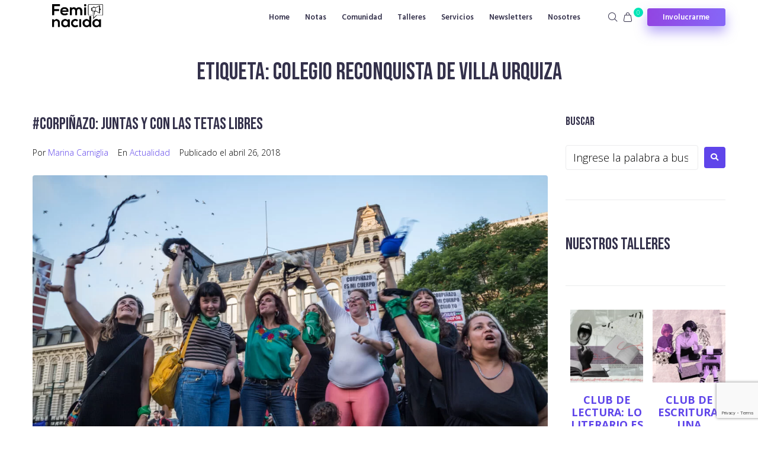

--- FILE ---
content_type: text/html; charset=utf-8
request_url: https://www.google.com/recaptcha/api2/anchor?ar=1&k=6LfeJhEoAAAAAATBmw9ytGQtb9y1lUe4KVIeAirD&co=aHR0cHM6Ly93d3cuZmVtaW5hY2lkYS5jb20uYXI6NDQz&hl=en&v=PoyoqOPhxBO7pBk68S4YbpHZ&size=invisible&anchor-ms=20000&execute-ms=30000&cb=z8ylqgug12lj
body_size: 48674
content:
<!DOCTYPE HTML><html dir="ltr" lang="en"><head><meta http-equiv="Content-Type" content="text/html; charset=UTF-8">
<meta http-equiv="X-UA-Compatible" content="IE=edge">
<title>reCAPTCHA</title>
<style type="text/css">
/* cyrillic-ext */
@font-face {
  font-family: 'Roboto';
  font-style: normal;
  font-weight: 400;
  font-stretch: 100%;
  src: url(//fonts.gstatic.com/s/roboto/v48/KFO7CnqEu92Fr1ME7kSn66aGLdTylUAMa3GUBHMdazTgWw.woff2) format('woff2');
  unicode-range: U+0460-052F, U+1C80-1C8A, U+20B4, U+2DE0-2DFF, U+A640-A69F, U+FE2E-FE2F;
}
/* cyrillic */
@font-face {
  font-family: 'Roboto';
  font-style: normal;
  font-weight: 400;
  font-stretch: 100%;
  src: url(//fonts.gstatic.com/s/roboto/v48/KFO7CnqEu92Fr1ME7kSn66aGLdTylUAMa3iUBHMdazTgWw.woff2) format('woff2');
  unicode-range: U+0301, U+0400-045F, U+0490-0491, U+04B0-04B1, U+2116;
}
/* greek-ext */
@font-face {
  font-family: 'Roboto';
  font-style: normal;
  font-weight: 400;
  font-stretch: 100%;
  src: url(//fonts.gstatic.com/s/roboto/v48/KFO7CnqEu92Fr1ME7kSn66aGLdTylUAMa3CUBHMdazTgWw.woff2) format('woff2');
  unicode-range: U+1F00-1FFF;
}
/* greek */
@font-face {
  font-family: 'Roboto';
  font-style: normal;
  font-weight: 400;
  font-stretch: 100%;
  src: url(//fonts.gstatic.com/s/roboto/v48/KFO7CnqEu92Fr1ME7kSn66aGLdTylUAMa3-UBHMdazTgWw.woff2) format('woff2');
  unicode-range: U+0370-0377, U+037A-037F, U+0384-038A, U+038C, U+038E-03A1, U+03A3-03FF;
}
/* math */
@font-face {
  font-family: 'Roboto';
  font-style: normal;
  font-weight: 400;
  font-stretch: 100%;
  src: url(//fonts.gstatic.com/s/roboto/v48/KFO7CnqEu92Fr1ME7kSn66aGLdTylUAMawCUBHMdazTgWw.woff2) format('woff2');
  unicode-range: U+0302-0303, U+0305, U+0307-0308, U+0310, U+0312, U+0315, U+031A, U+0326-0327, U+032C, U+032F-0330, U+0332-0333, U+0338, U+033A, U+0346, U+034D, U+0391-03A1, U+03A3-03A9, U+03B1-03C9, U+03D1, U+03D5-03D6, U+03F0-03F1, U+03F4-03F5, U+2016-2017, U+2034-2038, U+203C, U+2040, U+2043, U+2047, U+2050, U+2057, U+205F, U+2070-2071, U+2074-208E, U+2090-209C, U+20D0-20DC, U+20E1, U+20E5-20EF, U+2100-2112, U+2114-2115, U+2117-2121, U+2123-214F, U+2190, U+2192, U+2194-21AE, U+21B0-21E5, U+21F1-21F2, U+21F4-2211, U+2213-2214, U+2216-22FF, U+2308-230B, U+2310, U+2319, U+231C-2321, U+2336-237A, U+237C, U+2395, U+239B-23B7, U+23D0, U+23DC-23E1, U+2474-2475, U+25AF, U+25B3, U+25B7, U+25BD, U+25C1, U+25CA, U+25CC, U+25FB, U+266D-266F, U+27C0-27FF, U+2900-2AFF, U+2B0E-2B11, U+2B30-2B4C, U+2BFE, U+3030, U+FF5B, U+FF5D, U+1D400-1D7FF, U+1EE00-1EEFF;
}
/* symbols */
@font-face {
  font-family: 'Roboto';
  font-style: normal;
  font-weight: 400;
  font-stretch: 100%;
  src: url(//fonts.gstatic.com/s/roboto/v48/KFO7CnqEu92Fr1ME7kSn66aGLdTylUAMaxKUBHMdazTgWw.woff2) format('woff2');
  unicode-range: U+0001-000C, U+000E-001F, U+007F-009F, U+20DD-20E0, U+20E2-20E4, U+2150-218F, U+2190, U+2192, U+2194-2199, U+21AF, U+21E6-21F0, U+21F3, U+2218-2219, U+2299, U+22C4-22C6, U+2300-243F, U+2440-244A, U+2460-24FF, U+25A0-27BF, U+2800-28FF, U+2921-2922, U+2981, U+29BF, U+29EB, U+2B00-2BFF, U+4DC0-4DFF, U+FFF9-FFFB, U+10140-1018E, U+10190-1019C, U+101A0, U+101D0-101FD, U+102E0-102FB, U+10E60-10E7E, U+1D2C0-1D2D3, U+1D2E0-1D37F, U+1F000-1F0FF, U+1F100-1F1AD, U+1F1E6-1F1FF, U+1F30D-1F30F, U+1F315, U+1F31C, U+1F31E, U+1F320-1F32C, U+1F336, U+1F378, U+1F37D, U+1F382, U+1F393-1F39F, U+1F3A7-1F3A8, U+1F3AC-1F3AF, U+1F3C2, U+1F3C4-1F3C6, U+1F3CA-1F3CE, U+1F3D4-1F3E0, U+1F3ED, U+1F3F1-1F3F3, U+1F3F5-1F3F7, U+1F408, U+1F415, U+1F41F, U+1F426, U+1F43F, U+1F441-1F442, U+1F444, U+1F446-1F449, U+1F44C-1F44E, U+1F453, U+1F46A, U+1F47D, U+1F4A3, U+1F4B0, U+1F4B3, U+1F4B9, U+1F4BB, U+1F4BF, U+1F4C8-1F4CB, U+1F4D6, U+1F4DA, U+1F4DF, U+1F4E3-1F4E6, U+1F4EA-1F4ED, U+1F4F7, U+1F4F9-1F4FB, U+1F4FD-1F4FE, U+1F503, U+1F507-1F50B, U+1F50D, U+1F512-1F513, U+1F53E-1F54A, U+1F54F-1F5FA, U+1F610, U+1F650-1F67F, U+1F687, U+1F68D, U+1F691, U+1F694, U+1F698, U+1F6AD, U+1F6B2, U+1F6B9-1F6BA, U+1F6BC, U+1F6C6-1F6CF, U+1F6D3-1F6D7, U+1F6E0-1F6EA, U+1F6F0-1F6F3, U+1F6F7-1F6FC, U+1F700-1F7FF, U+1F800-1F80B, U+1F810-1F847, U+1F850-1F859, U+1F860-1F887, U+1F890-1F8AD, U+1F8B0-1F8BB, U+1F8C0-1F8C1, U+1F900-1F90B, U+1F93B, U+1F946, U+1F984, U+1F996, U+1F9E9, U+1FA00-1FA6F, U+1FA70-1FA7C, U+1FA80-1FA89, U+1FA8F-1FAC6, U+1FACE-1FADC, U+1FADF-1FAE9, U+1FAF0-1FAF8, U+1FB00-1FBFF;
}
/* vietnamese */
@font-face {
  font-family: 'Roboto';
  font-style: normal;
  font-weight: 400;
  font-stretch: 100%;
  src: url(//fonts.gstatic.com/s/roboto/v48/KFO7CnqEu92Fr1ME7kSn66aGLdTylUAMa3OUBHMdazTgWw.woff2) format('woff2');
  unicode-range: U+0102-0103, U+0110-0111, U+0128-0129, U+0168-0169, U+01A0-01A1, U+01AF-01B0, U+0300-0301, U+0303-0304, U+0308-0309, U+0323, U+0329, U+1EA0-1EF9, U+20AB;
}
/* latin-ext */
@font-face {
  font-family: 'Roboto';
  font-style: normal;
  font-weight: 400;
  font-stretch: 100%;
  src: url(//fonts.gstatic.com/s/roboto/v48/KFO7CnqEu92Fr1ME7kSn66aGLdTylUAMa3KUBHMdazTgWw.woff2) format('woff2');
  unicode-range: U+0100-02BA, U+02BD-02C5, U+02C7-02CC, U+02CE-02D7, U+02DD-02FF, U+0304, U+0308, U+0329, U+1D00-1DBF, U+1E00-1E9F, U+1EF2-1EFF, U+2020, U+20A0-20AB, U+20AD-20C0, U+2113, U+2C60-2C7F, U+A720-A7FF;
}
/* latin */
@font-face {
  font-family: 'Roboto';
  font-style: normal;
  font-weight: 400;
  font-stretch: 100%;
  src: url(//fonts.gstatic.com/s/roboto/v48/KFO7CnqEu92Fr1ME7kSn66aGLdTylUAMa3yUBHMdazQ.woff2) format('woff2');
  unicode-range: U+0000-00FF, U+0131, U+0152-0153, U+02BB-02BC, U+02C6, U+02DA, U+02DC, U+0304, U+0308, U+0329, U+2000-206F, U+20AC, U+2122, U+2191, U+2193, U+2212, U+2215, U+FEFF, U+FFFD;
}
/* cyrillic-ext */
@font-face {
  font-family: 'Roboto';
  font-style: normal;
  font-weight: 500;
  font-stretch: 100%;
  src: url(//fonts.gstatic.com/s/roboto/v48/KFO7CnqEu92Fr1ME7kSn66aGLdTylUAMa3GUBHMdazTgWw.woff2) format('woff2');
  unicode-range: U+0460-052F, U+1C80-1C8A, U+20B4, U+2DE0-2DFF, U+A640-A69F, U+FE2E-FE2F;
}
/* cyrillic */
@font-face {
  font-family: 'Roboto';
  font-style: normal;
  font-weight: 500;
  font-stretch: 100%;
  src: url(//fonts.gstatic.com/s/roboto/v48/KFO7CnqEu92Fr1ME7kSn66aGLdTylUAMa3iUBHMdazTgWw.woff2) format('woff2');
  unicode-range: U+0301, U+0400-045F, U+0490-0491, U+04B0-04B1, U+2116;
}
/* greek-ext */
@font-face {
  font-family: 'Roboto';
  font-style: normal;
  font-weight: 500;
  font-stretch: 100%;
  src: url(//fonts.gstatic.com/s/roboto/v48/KFO7CnqEu92Fr1ME7kSn66aGLdTylUAMa3CUBHMdazTgWw.woff2) format('woff2');
  unicode-range: U+1F00-1FFF;
}
/* greek */
@font-face {
  font-family: 'Roboto';
  font-style: normal;
  font-weight: 500;
  font-stretch: 100%;
  src: url(//fonts.gstatic.com/s/roboto/v48/KFO7CnqEu92Fr1ME7kSn66aGLdTylUAMa3-UBHMdazTgWw.woff2) format('woff2');
  unicode-range: U+0370-0377, U+037A-037F, U+0384-038A, U+038C, U+038E-03A1, U+03A3-03FF;
}
/* math */
@font-face {
  font-family: 'Roboto';
  font-style: normal;
  font-weight: 500;
  font-stretch: 100%;
  src: url(//fonts.gstatic.com/s/roboto/v48/KFO7CnqEu92Fr1ME7kSn66aGLdTylUAMawCUBHMdazTgWw.woff2) format('woff2');
  unicode-range: U+0302-0303, U+0305, U+0307-0308, U+0310, U+0312, U+0315, U+031A, U+0326-0327, U+032C, U+032F-0330, U+0332-0333, U+0338, U+033A, U+0346, U+034D, U+0391-03A1, U+03A3-03A9, U+03B1-03C9, U+03D1, U+03D5-03D6, U+03F0-03F1, U+03F4-03F5, U+2016-2017, U+2034-2038, U+203C, U+2040, U+2043, U+2047, U+2050, U+2057, U+205F, U+2070-2071, U+2074-208E, U+2090-209C, U+20D0-20DC, U+20E1, U+20E5-20EF, U+2100-2112, U+2114-2115, U+2117-2121, U+2123-214F, U+2190, U+2192, U+2194-21AE, U+21B0-21E5, U+21F1-21F2, U+21F4-2211, U+2213-2214, U+2216-22FF, U+2308-230B, U+2310, U+2319, U+231C-2321, U+2336-237A, U+237C, U+2395, U+239B-23B7, U+23D0, U+23DC-23E1, U+2474-2475, U+25AF, U+25B3, U+25B7, U+25BD, U+25C1, U+25CA, U+25CC, U+25FB, U+266D-266F, U+27C0-27FF, U+2900-2AFF, U+2B0E-2B11, U+2B30-2B4C, U+2BFE, U+3030, U+FF5B, U+FF5D, U+1D400-1D7FF, U+1EE00-1EEFF;
}
/* symbols */
@font-face {
  font-family: 'Roboto';
  font-style: normal;
  font-weight: 500;
  font-stretch: 100%;
  src: url(//fonts.gstatic.com/s/roboto/v48/KFO7CnqEu92Fr1ME7kSn66aGLdTylUAMaxKUBHMdazTgWw.woff2) format('woff2');
  unicode-range: U+0001-000C, U+000E-001F, U+007F-009F, U+20DD-20E0, U+20E2-20E4, U+2150-218F, U+2190, U+2192, U+2194-2199, U+21AF, U+21E6-21F0, U+21F3, U+2218-2219, U+2299, U+22C4-22C6, U+2300-243F, U+2440-244A, U+2460-24FF, U+25A0-27BF, U+2800-28FF, U+2921-2922, U+2981, U+29BF, U+29EB, U+2B00-2BFF, U+4DC0-4DFF, U+FFF9-FFFB, U+10140-1018E, U+10190-1019C, U+101A0, U+101D0-101FD, U+102E0-102FB, U+10E60-10E7E, U+1D2C0-1D2D3, U+1D2E0-1D37F, U+1F000-1F0FF, U+1F100-1F1AD, U+1F1E6-1F1FF, U+1F30D-1F30F, U+1F315, U+1F31C, U+1F31E, U+1F320-1F32C, U+1F336, U+1F378, U+1F37D, U+1F382, U+1F393-1F39F, U+1F3A7-1F3A8, U+1F3AC-1F3AF, U+1F3C2, U+1F3C4-1F3C6, U+1F3CA-1F3CE, U+1F3D4-1F3E0, U+1F3ED, U+1F3F1-1F3F3, U+1F3F5-1F3F7, U+1F408, U+1F415, U+1F41F, U+1F426, U+1F43F, U+1F441-1F442, U+1F444, U+1F446-1F449, U+1F44C-1F44E, U+1F453, U+1F46A, U+1F47D, U+1F4A3, U+1F4B0, U+1F4B3, U+1F4B9, U+1F4BB, U+1F4BF, U+1F4C8-1F4CB, U+1F4D6, U+1F4DA, U+1F4DF, U+1F4E3-1F4E6, U+1F4EA-1F4ED, U+1F4F7, U+1F4F9-1F4FB, U+1F4FD-1F4FE, U+1F503, U+1F507-1F50B, U+1F50D, U+1F512-1F513, U+1F53E-1F54A, U+1F54F-1F5FA, U+1F610, U+1F650-1F67F, U+1F687, U+1F68D, U+1F691, U+1F694, U+1F698, U+1F6AD, U+1F6B2, U+1F6B9-1F6BA, U+1F6BC, U+1F6C6-1F6CF, U+1F6D3-1F6D7, U+1F6E0-1F6EA, U+1F6F0-1F6F3, U+1F6F7-1F6FC, U+1F700-1F7FF, U+1F800-1F80B, U+1F810-1F847, U+1F850-1F859, U+1F860-1F887, U+1F890-1F8AD, U+1F8B0-1F8BB, U+1F8C0-1F8C1, U+1F900-1F90B, U+1F93B, U+1F946, U+1F984, U+1F996, U+1F9E9, U+1FA00-1FA6F, U+1FA70-1FA7C, U+1FA80-1FA89, U+1FA8F-1FAC6, U+1FACE-1FADC, U+1FADF-1FAE9, U+1FAF0-1FAF8, U+1FB00-1FBFF;
}
/* vietnamese */
@font-face {
  font-family: 'Roboto';
  font-style: normal;
  font-weight: 500;
  font-stretch: 100%;
  src: url(//fonts.gstatic.com/s/roboto/v48/KFO7CnqEu92Fr1ME7kSn66aGLdTylUAMa3OUBHMdazTgWw.woff2) format('woff2');
  unicode-range: U+0102-0103, U+0110-0111, U+0128-0129, U+0168-0169, U+01A0-01A1, U+01AF-01B0, U+0300-0301, U+0303-0304, U+0308-0309, U+0323, U+0329, U+1EA0-1EF9, U+20AB;
}
/* latin-ext */
@font-face {
  font-family: 'Roboto';
  font-style: normal;
  font-weight: 500;
  font-stretch: 100%;
  src: url(//fonts.gstatic.com/s/roboto/v48/KFO7CnqEu92Fr1ME7kSn66aGLdTylUAMa3KUBHMdazTgWw.woff2) format('woff2');
  unicode-range: U+0100-02BA, U+02BD-02C5, U+02C7-02CC, U+02CE-02D7, U+02DD-02FF, U+0304, U+0308, U+0329, U+1D00-1DBF, U+1E00-1E9F, U+1EF2-1EFF, U+2020, U+20A0-20AB, U+20AD-20C0, U+2113, U+2C60-2C7F, U+A720-A7FF;
}
/* latin */
@font-face {
  font-family: 'Roboto';
  font-style: normal;
  font-weight: 500;
  font-stretch: 100%;
  src: url(//fonts.gstatic.com/s/roboto/v48/KFO7CnqEu92Fr1ME7kSn66aGLdTylUAMa3yUBHMdazQ.woff2) format('woff2');
  unicode-range: U+0000-00FF, U+0131, U+0152-0153, U+02BB-02BC, U+02C6, U+02DA, U+02DC, U+0304, U+0308, U+0329, U+2000-206F, U+20AC, U+2122, U+2191, U+2193, U+2212, U+2215, U+FEFF, U+FFFD;
}
/* cyrillic-ext */
@font-face {
  font-family: 'Roboto';
  font-style: normal;
  font-weight: 900;
  font-stretch: 100%;
  src: url(//fonts.gstatic.com/s/roboto/v48/KFO7CnqEu92Fr1ME7kSn66aGLdTylUAMa3GUBHMdazTgWw.woff2) format('woff2');
  unicode-range: U+0460-052F, U+1C80-1C8A, U+20B4, U+2DE0-2DFF, U+A640-A69F, U+FE2E-FE2F;
}
/* cyrillic */
@font-face {
  font-family: 'Roboto';
  font-style: normal;
  font-weight: 900;
  font-stretch: 100%;
  src: url(//fonts.gstatic.com/s/roboto/v48/KFO7CnqEu92Fr1ME7kSn66aGLdTylUAMa3iUBHMdazTgWw.woff2) format('woff2');
  unicode-range: U+0301, U+0400-045F, U+0490-0491, U+04B0-04B1, U+2116;
}
/* greek-ext */
@font-face {
  font-family: 'Roboto';
  font-style: normal;
  font-weight: 900;
  font-stretch: 100%;
  src: url(//fonts.gstatic.com/s/roboto/v48/KFO7CnqEu92Fr1ME7kSn66aGLdTylUAMa3CUBHMdazTgWw.woff2) format('woff2');
  unicode-range: U+1F00-1FFF;
}
/* greek */
@font-face {
  font-family: 'Roboto';
  font-style: normal;
  font-weight: 900;
  font-stretch: 100%;
  src: url(//fonts.gstatic.com/s/roboto/v48/KFO7CnqEu92Fr1ME7kSn66aGLdTylUAMa3-UBHMdazTgWw.woff2) format('woff2');
  unicode-range: U+0370-0377, U+037A-037F, U+0384-038A, U+038C, U+038E-03A1, U+03A3-03FF;
}
/* math */
@font-face {
  font-family: 'Roboto';
  font-style: normal;
  font-weight: 900;
  font-stretch: 100%;
  src: url(//fonts.gstatic.com/s/roboto/v48/KFO7CnqEu92Fr1ME7kSn66aGLdTylUAMawCUBHMdazTgWw.woff2) format('woff2');
  unicode-range: U+0302-0303, U+0305, U+0307-0308, U+0310, U+0312, U+0315, U+031A, U+0326-0327, U+032C, U+032F-0330, U+0332-0333, U+0338, U+033A, U+0346, U+034D, U+0391-03A1, U+03A3-03A9, U+03B1-03C9, U+03D1, U+03D5-03D6, U+03F0-03F1, U+03F4-03F5, U+2016-2017, U+2034-2038, U+203C, U+2040, U+2043, U+2047, U+2050, U+2057, U+205F, U+2070-2071, U+2074-208E, U+2090-209C, U+20D0-20DC, U+20E1, U+20E5-20EF, U+2100-2112, U+2114-2115, U+2117-2121, U+2123-214F, U+2190, U+2192, U+2194-21AE, U+21B0-21E5, U+21F1-21F2, U+21F4-2211, U+2213-2214, U+2216-22FF, U+2308-230B, U+2310, U+2319, U+231C-2321, U+2336-237A, U+237C, U+2395, U+239B-23B7, U+23D0, U+23DC-23E1, U+2474-2475, U+25AF, U+25B3, U+25B7, U+25BD, U+25C1, U+25CA, U+25CC, U+25FB, U+266D-266F, U+27C0-27FF, U+2900-2AFF, U+2B0E-2B11, U+2B30-2B4C, U+2BFE, U+3030, U+FF5B, U+FF5D, U+1D400-1D7FF, U+1EE00-1EEFF;
}
/* symbols */
@font-face {
  font-family: 'Roboto';
  font-style: normal;
  font-weight: 900;
  font-stretch: 100%;
  src: url(//fonts.gstatic.com/s/roboto/v48/KFO7CnqEu92Fr1ME7kSn66aGLdTylUAMaxKUBHMdazTgWw.woff2) format('woff2');
  unicode-range: U+0001-000C, U+000E-001F, U+007F-009F, U+20DD-20E0, U+20E2-20E4, U+2150-218F, U+2190, U+2192, U+2194-2199, U+21AF, U+21E6-21F0, U+21F3, U+2218-2219, U+2299, U+22C4-22C6, U+2300-243F, U+2440-244A, U+2460-24FF, U+25A0-27BF, U+2800-28FF, U+2921-2922, U+2981, U+29BF, U+29EB, U+2B00-2BFF, U+4DC0-4DFF, U+FFF9-FFFB, U+10140-1018E, U+10190-1019C, U+101A0, U+101D0-101FD, U+102E0-102FB, U+10E60-10E7E, U+1D2C0-1D2D3, U+1D2E0-1D37F, U+1F000-1F0FF, U+1F100-1F1AD, U+1F1E6-1F1FF, U+1F30D-1F30F, U+1F315, U+1F31C, U+1F31E, U+1F320-1F32C, U+1F336, U+1F378, U+1F37D, U+1F382, U+1F393-1F39F, U+1F3A7-1F3A8, U+1F3AC-1F3AF, U+1F3C2, U+1F3C4-1F3C6, U+1F3CA-1F3CE, U+1F3D4-1F3E0, U+1F3ED, U+1F3F1-1F3F3, U+1F3F5-1F3F7, U+1F408, U+1F415, U+1F41F, U+1F426, U+1F43F, U+1F441-1F442, U+1F444, U+1F446-1F449, U+1F44C-1F44E, U+1F453, U+1F46A, U+1F47D, U+1F4A3, U+1F4B0, U+1F4B3, U+1F4B9, U+1F4BB, U+1F4BF, U+1F4C8-1F4CB, U+1F4D6, U+1F4DA, U+1F4DF, U+1F4E3-1F4E6, U+1F4EA-1F4ED, U+1F4F7, U+1F4F9-1F4FB, U+1F4FD-1F4FE, U+1F503, U+1F507-1F50B, U+1F50D, U+1F512-1F513, U+1F53E-1F54A, U+1F54F-1F5FA, U+1F610, U+1F650-1F67F, U+1F687, U+1F68D, U+1F691, U+1F694, U+1F698, U+1F6AD, U+1F6B2, U+1F6B9-1F6BA, U+1F6BC, U+1F6C6-1F6CF, U+1F6D3-1F6D7, U+1F6E0-1F6EA, U+1F6F0-1F6F3, U+1F6F7-1F6FC, U+1F700-1F7FF, U+1F800-1F80B, U+1F810-1F847, U+1F850-1F859, U+1F860-1F887, U+1F890-1F8AD, U+1F8B0-1F8BB, U+1F8C0-1F8C1, U+1F900-1F90B, U+1F93B, U+1F946, U+1F984, U+1F996, U+1F9E9, U+1FA00-1FA6F, U+1FA70-1FA7C, U+1FA80-1FA89, U+1FA8F-1FAC6, U+1FACE-1FADC, U+1FADF-1FAE9, U+1FAF0-1FAF8, U+1FB00-1FBFF;
}
/* vietnamese */
@font-face {
  font-family: 'Roboto';
  font-style: normal;
  font-weight: 900;
  font-stretch: 100%;
  src: url(//fonts.gstatic.com/s/roboto/v48/KFO7CnqEu92Fr1ME7kSn66aGLdTylUAMa3OUBHMdazTgWw.woff2) format('woff2');
  unicode-range: U+0102-0103, U+0110-0111, U+0128-0129, U+0168-0169, U+01A0-01A1, U+01AF-01B0, U+0300-0301, U+0303-0304, U+0308-0309, U+0323, U+0329, U+1EA0-1EF9, U+20AB;
}
/* latin-ext */
@font-face {
  font-family: 'Roboto';
  font-style: normal;
  font-weight: 900;
  font-stretch: 100%;
  src: url(//fonts.gstatic.com/s/roboto/v48/KFO7CnqEu92Fr1ME7kSn66aGLdTylUAMa3KUBHMdazTgWw.woff2) format('woff2');
  unicode-range: U+0100-02BA, U+02BD-02C5, U+02C7-02CC, U+02CE-02D7, U+02DD-02FF, U+0304, U+0308, U+0329, U+1D00-1DBF, U+1E00-1E9F, U+1EF2-1EFF, U+2020, U+20A0-20AB, U+20AD-20C0, U+2113, U+2C60-2C7F, U+A720-A7FF;
}
/* latin */
@font-face {
  font-family: 'Roboto';
  font-style: normal;
  font-weight: 900;
  font-stretch: 100%;
  src: url(//fonts.gstatic.com/s/roboto/v48/KFO7CnqEu92Fr1ME7kSn66aGLdTylUAMa3yUBHMdazQ.woff2) format('woff2');
  unicode-range: U+0000-00FF, U+0131, U+0152-0153, U+02BB-02BC, U+02C6, U+02DA, U+02DC, U+0304, U+0308, U+0329, U+2000-206F, U+20AC, U+2122, U+2191, U+2193, U+2212, U+2215, U+FEFF, U+FFFD;
}

</style>
<link rel="stylesheet" type="text/css" href="https://www.gstatic.com/recaptcha/releases/PoyoqOPhxBO7pBk68S4YbpHZ/styles__ltr.css">
<script nonce="XAGGlUIqCzcP26nlgvlsFA" type="text/javascript">window['__recaptcha_api'] = 'https://www.google.com/recaptcha/api2/';</script>
<script type="text/javascript" src="https://www.gstatic.com/recaptcha/releases/PoyoqOPhxBO7pBk68S4YbpHZ/recaptcha__en.js" nonce="XAGGlUIqCzcP26nlgvlsFA">
      
    </script></head>
<body><div id="rc-anchor-alert" class="rc-anchor-alert"></div>
<input type="hidden" id="recaptcha-token" value="[base64]">
<script type="text/javascript" nonce="XAGGlUIqCzcP26nlgvlsFA">
      recaptcha.anchor.Main.init("[\x22ainput\x22,[\x22bgdata\x22,\x22\x22,\[base64]/[base64]/[base64]/[base64]/[base64]/UltsKytdPUU6KEU8MjA0OD9SW2wrK109RT4+NnwxOTI6KChFJjY0NTEyKT09NTUyOTYmJk0rMTxjLmxlbmd0aCYmKGMuY2hhckNvZGVBdChNKzEpJjY0NTEyKT09NTYzMjA/[base64]/[base64]/[base64]/[base64]/[base64]/[base64]/[base64]\x22,\[base64]\\u003d\x22,\x22b04sasKhwqrDiXHDhgQxw4nCtX/Dg8OnScKzwrN5wrnDjcKBwrouwp7CisKyw6JOw4hmwrnDrMOAw4/CozzDhxrCiMO4bTTCtMKDFMOgwqDCvEjDgcKKw5xNf8Kcw4UJA8OkZcK7woYtB8KQw6PDtsOwRDjCuVvDoVY9wpEQW3dKNRTDkW3Co8O4JwtRw4Eowrlrw7vDh8KAw4kKN8KWw6p5woIJwqnCsTPDtW3CvMKHw5HDr1/Cj8Ouwo7CqwvCiMOzR8KHMR7ClQzCn0fDpMOrOkRLwqbDncOqw6ZyVhNOwoDDtWfDkMK2eyTCtMOSw4TCpsKUwrnCqsK7wrsxwo/CvEvCkhnCvVDDiMKgKBrDv8KzGsO+dcOEC1lUw6bCjU3DozcRw4zCgMOowoVfA8KYPyBJKMKsw5U9wpPChsOZJsKJYRpcwpvDq23DjX4oJAfDuMOYwp5Sw6RMwr/Cuk3CqcOpQsOmwr4oC8OpHMKkw4/DgXEzGMOdU0zCgiXDtT8NaMOyw6bDuWEyeMKRwotQJsO/[base64]/[base64]/w6nDsUFYwpkTwo99wp4uwrTCgF/CgMKEABvCq2LDj8OBGGHCiMKuaj7CnsOyd2IYw4/CuF7Dr8OOWMKhUQ/[base64]/CucKWIDdVaMK+w55pwrTDtG3CocK5QHsSw4oywpRYU8KOdjgMb8OvecO/w7PCkQ10wr1pwrPDn2o/wqg/w63Dq8KZZ8KBw7nDlXJJw4NwGg8Mw6rDocKUw4/[base64]/DpMOKFsOcQBIKCiI1WwrDjsOaFnZ8J8K9WHTCisK/w7vDsDVCw4rCv8OMahdRwpouO8KPdcK3QCnCh8K7wqAsJHHDh8OWAMOkw5IkwojDqzfCoxHDuBtIw7M/wqHDjcO4wqwXc3HCicO4w5TDs0ltw7rDvsKOA8KEw4HDkhzDl8OgwovCrMK7w7/DjsOewqjDumrDksOsw7kwZzpJwonCuMOEw7TDkAg/HizCpWVEbsK+LsK5w5XDtsK0wot7w7lIEcO0TivCsH7DokDDmsKKO8Oyw5xXMMO/HcOnwrDCrcOEQsOMQ8O3w4fCoEMTK8K6dxHCk0fDs0nDiEw1wo4qAkvCo8Kjwo7DosKDD8K/HMKYRcK9eMKdNEVew5Qhd0grwqzCnMOWMB3CssK3OMOgwrItwqcJZsOSw7LDjMK9IMOFPgPDjcORIRdQRWvCm0wYw40yw6TCtMKEYcOeNsK9wqMLwqQNGQ1GFCPCvMOQw5/DsMO+c3puV8OOEDpRw7dWBihdHcKTH8OBZC3DsSXDlB5jwpXCnlfDkQ7CkTBxw4t9UzIwI8KUfsKKHRl3Lh1dNMOYwpjDvB3DtcOjw4/DvWHCr8KZwrc8LWnCisKCJsKTdFBJw59UwpnCusKvwqrClMKcw5Z/cMOqw59PecOCP3RYREXCgU7CpxbDg8KuwqLChsKfwoHCpxBoCsOffxDDl8KQwrVfKUjDrH/[base64]/[base64]/[base64]/[base64]/OcO9UVUnw5LDscK0R8Ohw6hLWkHDjWdQfWrCusOOw6zDgg/Ch1fCpnnDvcKuFTkrW8K2YQlXwr8hwrrCh8OYNcK6DsKFN3x1w6zDpyo7F8KywofCrMOYD8OKw5jDlcOQGi4INsKFB8Omw7XCrEfDkMKvcF/[base64]/DhQ1uwppgw4gHb8O7wpYFGDvDvBnDt8Kiw5RyK8KMw5NLw7Q7w7pzw4EOw6Itw4DCk8K1FFnCik92w7Yvw6PDpl7DkVp3w71CwoNDw5oGwrvDiygIQMKwBMORw6DCpMOpw6g+wobDtcOwwr3Dg3otwpk/w6/DsgXCjH/DlF7Cq1/CisOiw47Dn8ORXGdEwrF5wqPDrhHCh8Oiw6HCjxMFPwLDkcO6SC4aKsKnODQ2w5/CuGPCjcKMSXPCpcOpdsKKw5rCq8K5w4/DpcKUwqnDjmAawqUJDcKDw6A5wpdXwqzCvRnDjsOwbAbCpcOKaVLDh8OMVV5tCsOab8KAwpLDs8Ozw7jChkg4GQ3Dt8Kqwos5wo3Ch2TDpMKow6nDhMObwpUaw4DDucK8fyvDtwZ+A2LDlzBBwolUMA/CoD3Dp8KIOAzDmMKLw5cACSsEDcOwC8OKw4jDj8OMw7DCs0NfFRHDlcO5eMKxwq5VPSDDksKxwp3Dhjc0dBXDisOHfcKfwrrDiypMwpcYwpvDusOFb8Ouw53CqQfCkXsvw5DDnlZvwqTDlcO1wpXCjsKuWMO5wr/Cnk3CnEvCg3dxw4LDkX/CqMKaBXAjQcOmwoPDhyx+IhTDm8O9GsK/wq/DhSzDmsOAHcOhKWRlSsOxV8OTfgNoW8O1EsKdw4LCncKKwrbCvhF8wrgEw7rDiMO4DsKpecK8C8OOB8OsVcKfw5PDmz7CvCnCtS08BcKOwp/ChsO4woHCuMOjfMO9w4bDmWkQAA/CsjzDrjZQG8Ksw5zDtCrDtFszOcKzw7puwrxxbBrCrk4sF8Kfwp7CnsOWw4JGbsK+BMKow7okwoclwo/CksKBwo5dc0/CuMKEwpoPwoRDGMOgZsKaw6fDoxN6W8OAHMOxw6nDhsOYaAxvw43DoFjDpCnCoyxkA24PERrDicOrGgguwrbCrkXCtTzCtcK7wozCjcKqbBTCnQrCnBhZQmjCvALCmhrCu8OzFxPDo8Oww6jDvTpTw6RHw6DCoh/CnMKAPsOMw5XDoMOKwoXCrAdPw77DuUdWw6DCq8OCwqTCm0NywpHChl3CgcOsAcKKwpHDo082woBZTn/[base64]/CpXHDhsOTw6rCsgNywpwFSnN6w7hLwqlQwo3DmT/DiEsaw5UmUjLCg8K5w7jDgsOPCHFzW8K5JEA1woFqScKRfMOSf8KAwpRVw57DncKlw7hTw71beMKMw67ClEHDtlJAw7HCnMKiFcKwwqFIJQ/CiQPCncKRH8OWDMKqMybCn2tkGcOnw4LCksOSwrx3w6zCtsKALMO7PFNHWcKrP3Q2GHLCmcOCw6l1wr/CqzHDncKTUcKSw7MkVcKrw7DChsK2fAnDtx7CnsKeaMOdw7/CnSPCoTIkK8OiBcKXwpHDiBTDusKZw5rCk8KXwoBVHRLCh8KbBH8KNMK5wrccw6gMwpbCuFB2wqUnwpHCuTc2SHQFAXnChsO/fsKjWS8Mw7E2UsOAwpAqYsKFwpQbw6jDhVUSYcK/B1F1O8OCMTDCi2/Cu8OcaA3ClDskwrUPcTEYw6vDqiTCmml5NmMtw7fDtBVIwrR9wohzw4dlJMOkw6zDrH3Dl8OOw7TDh8OSw7VsDsOYwpsow5Nqwq85YMO8AcOSw7/DgcKZw6XDgETCgsORw4HDq8Kew55BZkQ8wpnCpRfDp8KvYStTR8OuUyIXw6bDisOXwoXDmmxVwo9mw6VuwpjDrsKZBldxw5vDhcOte8OWw4NGIBjCosOhJwIcw6wgccK/wqLCmzjCglHCvsOjH1XCssOgw6jDocKjb2LCl8Osw6Y8fkjCj8K9w4lbwprCtQpNdHbCgiTCpsKKKB/[base64]/w6nDjAfDoSILHRbDuMKGw47CmcKawqRuw7fDrjDCkMO+w7zCszzCpx/[base64]/J8OFWm3DsMOUwobCuhVoXzQ7wp4tQsKWwqTChMOOenN/w7VBJMO6UVXDocKGwrQxAsODWkXDkMKeK8OAKBMBFMKKVwNIGysdwqzDtMOSHcOSwpYeSg3Co2vCvMKZVyY0woI6HsOYdAfDj8KaVxhNw67DssKdBmN/LMOxwr4NKC0nD8Ojb0DCuQjDiyh7AF/Dpychw4lKwqEgdwMOXE3DqcO/[base64]/BcKFw507W23CgwbCmWLCqcK6AnMew4pAPj8+eMKLwovCrMOROmXCuRcGSwwBMGHDtF4qDj3DkHTCsghlPm/[base64]/w4jDrsKNw67Cn8O2w5jDqgHCsBYawqRVwpbDgMK+wp7Dk8OswqbCsQXDhcOFCnBpYCVEw4jDnSzCk8K5UMOSLMOdw7DCqMK2LMKcw4/[base64]/aXrCuG4VLcOiAHHCmcO4BsKqVT07fUzDtcOkQnpBwqrDpgnClsO+MATDo8OYK3FswpBewpIdwq1Qw5Z2XMOONU/DscK7FsOfDUV9worCkS/Cq8O5w513w78CYMOXw6Fqwrp+wrTDtcOmwoMfPFxxw7/DqsK9XsOMIT/[base64]/DnG/DrXjCnMKvGsOXNsKmMcKjbcOyw7UMworDusKEw6/Ci8Oiw7PDiMOfTSIYw4Z4e8OdXTHCh8Orc3XDjU0mEsKXJsKEeMKFwplnw6Qlw45ew5xFRlsMWS7CtEU8wrbDicKdLQLDuwfDksOawqx4wrnDs03CtcO/T8KAIDMiGMOTZcKVMW/Cs3fCtWVsTcOdw4/CjcOSw4nDqyHDjMKmw5jCv1jDqhprw5J0w6ULwp43w4DDjcKNwpXDpsKWwpZ/Wy1+cCHCp8OtwrJUW8KKSjokw7o5w5zDgcKtwo0Ew7hbwrfCq8Klw5bCmsOdw6kUPhXDiFLCsDsYwowew65AwpfDhwIWwrsdRcKMZcOCwq7CkxZLQsKKAcOwwpRGw6lUwr4+w5/DuVMswoZDEBZuB8OkfsOcwqnDpVAsRMOKZ3cNeUVjFTcXw4vCiMKRw5d7w4dLSDMyA8KNw6FtwrUkwonCv0Nzw6LCtkU1wqDCnDoRPBNyVAt3fhROw6U/dcKeRsOrJTfDpBvCvcKbw6gKYgDDmUhLworCvcKRwrbDsMKNw4HDm8O4w5kgw4PCjBjCnMO5SsOkwo1Dw5hZw4NyWsOCD23Diwp4w6zCg8O7GmPCukVxwrIvRcO/w7fDhBDCn8KOU1nCucKcdiPCnMKweCPCvxHDn2MeQcKEw4AKw4/[base64]/[base64]/DliDCiMOSUsONRmXDhMKBEMK7MMOQw5AOw7pnw7QGZEbCpk3CnS7CmsOZJ3pBAA/CjW0NwpcufwXCpMKIewIZL8KPw6Bxw5fCo3/DscK/w4dew7HDrcOpwr9MDsObwoxPwq7Dl8O8dwjCvS3Dj8K/[base64]/CvBfClC1Hf8OIasKDw5QXT2nDlsKWHsK6woXCukgmw5zDhMKXfztkwr8hTMKzw5RSw4nDiivDunfDmkvDggcPwoVlOBvCi3TDgcOww6FzbRTDpcKybQUKw6bCgcOWw6TDsAxJW8KLwq53w5YgJcKMCMOOR8KRwrYIMsOmLsKUV8OmwqLCl8KJXzMqbzJRLgdcwp9Zwq/DhsKMb8OADy3DusKRJWQ6R8KbKsOfw4bCtMK4ahlaw4/CgxXDiUvCj8O/worDkTdBw6cJcybDn07DqsKLwrhXDTViCiTDnR3CgR3CgsKJTsKUwpTDnycow4XCqcK8T8KNMMO7wopBD8OuHmMnH8OdwptwdyB9HMO0w5xYNTtIw6bDvkIiw5zDksKoGcOVV1TCpGAxaWvDjjt7TcOqZMKQcMOiw5fDiMK/KXMLfMKuYhfCl8KAwoBBWE5eYMOuFS18wrDDicKObsKCXMOSw4PCqcKiEsKbQsKdw7HCj8O+wqsXw5zCpnhwbDpBS8K2fsOnWFXCkcK/w69UPT40w7bCusKnX8KQdWjCrsOHc3NswrMcVsOHD8KmwoUjw74vL8Olw49EwpgjwoXDqMOxLBEsGcOvTQbCpDvCqcOmwo1twqYWwogSw7HDscOQw5TDjnnDtw3DlMOlbcOMBxd7FFTDhAjDgsKjHWRgQnRFJ3vCpS1uS1APwoXCksKNO8KbHwYNw4XDiGbChC/Cv8OJwrbCihYBNcOZwqkjC8K2WTbDm2PCvsKnw7tYw7XDlirCosKRbBBcw4PDn8K7ecOXEsK9w4HCjkPDqmYFdB/Cu8OTwp3DgsKOMnPDlcO5wrfCt0MaaTfCsMKlOcOvO3XDh8OrAcOTFmLDjsKHLcKje0nDp8KDN8ORw5Ajw7QcwpbDtMOwBcKYwosnwpByXE7CucK1YMKrwpbCmMOgwphtw7HCh8OCQWQUw4DDtMOmwoUJwojDl8Ksw5oswqPCtnzDn1htLUVww5ABwpPCvnTCnR/ChWNLSEAlYMOCQMO1wq3CkQfDqQvCs8OXfFgkLMKgdBQVw5k/Ymxlwog6wrPCpMKVw6PDtMObSwhlw5PCjsOKw6ZpFcKHOw3CncOiw5EZwo4nQD3DtMOADQRAEjvDvg/CoSA/woVRwqYJZ8KOw51ZI8OSwoguLcOdw5INeU4cPSQ4wqrCpRANVXHClWIkGcKXSgU/P1p9JRBDFMOCw7TCgsKkw4Rcw7FVbcKVNsOawosCwp3CmsOfbSdxLjbCncO4w4NIW8OHwp7CrnN7wpzDkSTCjsKPKMKFw7FqGG4MKCIcwq5BfxXCjcKMOsOYTsKpQMKRwpjCn8OrTVBiNB7CkcOMVkHCsn/DglM1w7lEWsOlwphYw6fCiFpywqDDtMKBwq9SDsKVwobCvnnDl8KLw4NkWwEwwrjCiMOEwr3ClTk0TkIpM0vCi8KFwqnCgMOawqZTw5oFw4vCg8KDw5V6dAXCmH3DvWJ/[base64]/w4jDicKwJcOGJxjCuSfDtcK3wrfDgUk/Vl4FwrUpwokmwovCvXLCp8K+w6jDmhYiRRMdwr8kDwQwcxrCpsO5DsKkJ2dlJSjDr8KuZV/Dk8KCKlnDisOCesOvw5IZw6MfXArDv8KpwrnChMKTw6/[base64]/wps9wqPDjcKUw5EGwoTDl8K/MFfCkwQvwo3DmSzCm03CjsO3wrtrwrHDoXLCiCRWI8Olw7bChcOyKgPCksOpw6UQw5XCqGfCicOBQcOWwqnDmMKAwogvGsO5F8OYw6PDvQfCqcOjw73Co0/DkTAtccO7GMKMcsKXw60XwpHDlBI1K8OIw4bChVQjHcOBworDuMO7I8Kew4HDkMO7w5F0aFt9wo0vJMK2w4bDsjMbwpnDt0HCmDLDuMKYw4MwLcKQwq5KJDkaw43CrlVhSk0/VsKWG8O/[base64]/wroXPirDsSUvw6Ykf8KbwpHDrUTDp8KTw4cSwpLDk8KyfkLCvcOtw4fCujouOTbCqMO5wqMkDk1mecKOw5/CkcOLM0kywrLCqcOew6bCs8Kywo8xH8OsacOxw5xPw7nDrmFXZQxpF8ODTHzCl8O/KGNUw4/CsMKAw7h8DjPCi3fCqsOVKsK7aSrCtzlNw4EpIHHDlMOcAMK/B2RfZsKdOkN4woAUw7nCs8O1TBjCp1tLw4fDsMOIwrEnwobDqcOUwoXDl1zDowFhwqjCh8OWwqwZC0U/w6Viw6g5w6DCplpwW3nCrxfDuTVIJiYrEMKvGDsTwqI3ej1CHifDvmd4wo7DiMKdwp0xO1HCjkI4woRHw5bCtX81RsK0eGojwrVWbsOXw7AFwpDCvQAUwpvCh8OqEgXDlyPDnHtIwoY2U8KCw4AGw77CncOJw7/CjgJrWcOATcOcPQfCti3DmsOWwoBPaMKkw5lvSsOQw7tlwqdGf8KxBGTDiUnCm8KKBQMJw74LHx/CuwJbwoHCkMOKc8OJGsOpHcKEw5TCtcOgwpFdw5BHQQHDvm15Tn19w7xkCsKIwq4gwpbDo0QxHMOVOQVBVcOfwpTCtSNKwo5uKFnDsAjChgzCtTbDp8KQcMKYwq0pFSVfw5F8w5BbwqZ4RHnCu8ODTC3CgDBaLMK9w7/CnRtrTm3DszzCm8KCwoQKwqY7JR9TfMKhwptnwr9Gwph0JloFE8OywrtWwrLDksOYEMKJTXlbKcOpPC07LTrDpMO7AsOmQcOAYMKCw5rCtcOYwrQbw759w6/Ci2QcVEB8woPDkcKfwrcKw5sCS1IEw7rDmX7DrMOLTE7DncO1w4PCnAzDr3/[base64]/XcK2woPCr8KtGsO3w5LCpzlRJEvDglPCusO8f0nDj8O7Qyx/[base64]/DqUIUD8KLwqcodsKHw6Jzwp9Ew7PCk8K/wrLDqzvCl07CswdYw692wpjCucOuw5bCpDIEwq3DkknCu8KawrESw6nCuVfCrh5VLTYKIBDCjMKrwqhbwrzDmBHDncOMwqsyw7bDvsKzE8KYL8OyNzvCiCY5w7HCnMO9wpTDnsKsHcOvPhAdwrVkEGvDk8OxwpdRw5/Dml3Dp2zDn8OTZsK+w71aw75+YGLCkEHDvSlBXgzCkkDCpcKUPwzCi2t/w4LCgcOUw5vCkWp+w49zU0TCqw4EwozCksOZX8OuTQQbP2vCgiXCjcOXwq3DrMOpwrPDuMKMw5BQw4fDocONdjhhwqJtw6/[base64]/wqV2TirDlwsjw7MOS8OIwpcpSMObwq0tw5lXYMKsQHFeBcKPG8KAVHoyw6JdfXrDgcO3K8Kow4PCjA/DpEXCrcOiw4nDoH5Na8Oqw6/CtcOKZ8KRwoIgw5zDrsO1GcOObMOZwrHDjMONHxFDw70ZeMKoRMKtwqrDkcKXMWVVEcKwMsO0w5ktw6nCv8O8PMO/R8KQWDPCj8OvwrxOX8K4PTxoT8O6wrpOwoVMKsOBO8OFw5tEwrYcwofCjsOeAXXDrsOswr1MCxDChMKhPMKnQQzCmUnCt8KkZCsWX8KtPsKZXzIEIMKILcOICMOrMcO4LFVFQhw+GsOqDwAXfznDvmoxw4ZbCgxLQsO/ZVvCuUlzw6dpw6Z9Knplw6LDh8KybEB2wo4Ww7dsw5XDuxfDoFPCssKgYADClU/Cj8O5ZcKMw6QIOsKFLQXCnsK4w7/DhWPDnibDtCA+wpvCjWPDjsOBYsOzcApvW1HCjsKXwqhIw5ViwpVmw6LDu8KPXMK0dsKnwottKAhOXsKlEno8w7AdRW5awqIPwpc3QD00VhxJwr3CpS3DgSnCuMOwwqIYwprCkSTCnMK+aV3DtB1Iw6PDvmZtfRfCmARNwrnCpVsswq/DpsKtw5fDmlzCqS7ChSdZeixrw5HCjWlAwqLCj8OGw5nDrQQMw7weUSrDkCVswobCqsO3Pg/[base64]/CtMOEAkbCkMKrw6h0wq5awpTCu8OhdQx1EcOuXsKMC07CuA/Dj8K/wroPwrZmwpjCo1QPRk7ChcKwwo7DucK4w6bCjyQTG1xfw5gpw7HCmERwCiPCpHjDusOXw4PDnirCu8OvB3rCisKsRAnDucOmw6YcPMO/w67CgAnDkcORLsKDasOKwojDlGHCuMKke8O5w6zDvAhXw7Z1fMKEwpTDg2EXwp8/wpXCsUrDtjs7w4HCiVnDpj8XOMKCET/CglVTFcKJSHUSQsKiOcKeDCfCghnDlcO7SEJCw69ewpchNcKEw7PCtMKjQFDCtMO1w5dfw7kVwqolQhjCuMKjw74gwrjDtQDCkTPCoMOUAMKnUBNDcCt7w4bDlj4Uw7vDkMKkwofDqzpsbWPCpcO8CMOMwogdXT9YEMOmGsOGXQJDVSvDtcO9dgYhw5Bbw6wiIcK7wo/[base64]/DgMKOSsKUwpLDo1TDocKxw7zDocKlwrXClnc0JmPClATDrC4fDC0cwrQlYMOANQhvwoDCvkjDkgjDmMKfJ8OtwqU+RsKCwq/CmGnCuAgqw6/DusKnWnhWwpTCllYxccKuV17DucOVBcOQwq03woEmwpQ5w7vCtRnCqcKKwrM/w67CscOqw7liejTCngPCoMOEw5lAw7fCpTjCq8OwwqbCgA9xd8KTwoxcw5Iaw7dke0XDvHR2UWHCtMOBwr7CvExuwp0vw7kBwqrCuMO/VMKXN3PDmsOyw4/DkcOsAMKHagTCl3JFaMKwNnVGwp/DhWrDv8O/[base64]/CmE8XJAJ2w5Z/woN9NsKEOhTCsV5uJmbCrcKvw5lmQsKkQMKBwrI5X8Okw7VgP1Y9wrLDhMKhG13DhcKfw5XDncKeaQdtw7hJFRVdEyfDg3JmflMHwqTDnU9gK155FMOowqvCr8Oawr/DiyIgD2TCjcOPLMKyLcOvw63CjgEGw5M/fHfDk34dw5DCjjgdw7HCjR3CssOjDMK8w4M7w6R9wqEMwoJPwpV4w7zCkQxCB8KWd8KzIybCgjDCriYtSWUNwoY4w6oEw45uw7lFw4bCtcKsdMK6wqHCqxVTw78WwrDCvz4Cwqxow7fCr8OZMw/ClSBfZMOWwoo/w4ZOwr3Cr13DjMK6w7onRV94woJxw6RHwokgICIswofDjsKOEcOWw4DDrWc3wpkBXShIw4zCkcOMw6hWwqHDuUQlwpDDqV1WEsKWTMOewqLDjlV8w7HDsB89KGfCiAcdw4A7w6DDhBFDwoZuMjXCi8O+wqPCqi3CkcKcwpYOEMK1RMKBNDElwrvCujTCu8K/DhxyUmw9aCzCqz4Ke0EJw58xCzQ+f8OXwosOwo3CmMKPw5/DisOQXiU7wpLCucOYE1gNwo7Dnlskf8KPAXFdSy3DrMOJw7XCicO/RcO2LUshwpVGTjzCscOpRk/[base64]/DrjMRwqBHwrPCk2BeJGPCoMO8wp8YbsO9w4XDiHLDrcKkwoXDmMKgG8OwwrDCnx8XwqRpAcK7w6jDi8KQPl00wpTDg33Cl8KuAgPDnMK4w7TDgsOgw7TDmCLDpsOHwpjCkWtdKXAdFjhzDMOwPW8WNgJ/[base64]/CuQDCscK5Y8O3TMO1woIEwrZWM8KmwqRUQ8Kcw6F1wp/[base64]/Dpys5bGUrAUgtwpPDg0PDthLDr8OyL2/DjirDu3/CgBDCjsKEwow0w4AYen8Iwq/CuF8rwpnDrcOFw5vChgEUwp3Dn0oCZAJ5w6ZibcK4wpPCjTbDggHDu8OywrQ5wr1qf8O/w67CnhoYw5oDKnsQwrxULTFha0F+w4RKDcKTTcKlJUNWRcKtVW3CgXXCpXDDj8K9worDssK6wo5BwrIIQ8ONC8OsLSIJwppywpUQChjDp8K4H3J2w4/[base64]/FAbCicOpwpROw4bDo8KnwqfCq8K0RsOOUiQ/w5skfMKPecORbgcFwoACGivDjmcNHlQ8woDCq8K8wod/wrfDnsOAWhTCsj3Co8KPScO4w4fCh1zCuMOIFsKJNsKJQ35Uw40mWMK+IMOWLcKTw43DqAnDiMKfw5QoBcOUImXCuHIIwqsbW8K4ETp0N8KJwpBjD1jCiW3CiCDCsRzDllpcwrhXw4nDqjjDlzwlw6svw5PCnUrDl8K9elXCgnXCvcOqwrnDssK2OX/Cn8O4w4t+wprCocKPwo3CtgNKNRBYw5VPwr0eKRHChyYXwrDDssOqEjU3IsKXwr/CnU0/wqJgf8Opwo00ZH/CtTHDpMO3RMKudUMSMsKnwqcpwpjCtThyIlIwLAZnwoDDiVQUw5sew4NjNFzDlsO7wprCqiA4f8KxVcKDwoM1I1l6wrMZN8KqV8KVYVhhPxPDsMKJwq3DjMKDIMOJw6/[base64]/Dl8OmXsOYwoVteMOrQn7CmkRpb8K+wrjDnWnDu8KHGSUhBRXDmRJRw5ZATMK1w63Dpy1dwrYhwpTDjyvCtVDComDDqMK/woNLGsKiEMK7w4AqwqLDpFXDisKrw4TDk8O+KsKYQMOuOys7wprChSTCpj/CkVhiw6VTw7rDlcOtw6JEN8K9AcONw4HDjsKidsKXwpbCqXfCkn/ChxHChR9zw7pXR8K2wqp9SFYowqLCslllbTHDgDXDscOObkAqw4zCrD/[base64]/Do0pkwqLCksOXaWXCv0fDgcKzYMKsSmLDhMOKPTMfRm0FeW9aw5DCjw/ChgJaw7TCqhzDm0h6GMKqwqjDgUzDh3QLw7PDmMOfOSrCgMO7ecOYfnoSVhjCviVHwqU4wpjDmi7DsDIZwprDvcKsecK+LMO0w67DkMKLwrpSKsO7ccKxDHDChT7Dqns6Ii/CpsOIwpMGVi1fw6jDpGoGQCjCh1M6NsK7Bmp4w5rCsQPCkHcHw45Twp1ROTPDusKXDlRWAj8HwqHDlFlVw4zDjcKoR3rCp8Kiwq7Cjn3DgnLCucKywpbCo8Kew79HZMOUwpTCq3jDoF/[base64]/[base64]/A1TDknrCo8Kcw5rCicKuw4QLw6hkwo5swrDClsOpDW8Tw4YawqwOwqnCgUPCrMK2SsKnKE/DgWFOaMONdHt2dsKNwr3DlAfCsAoswqFJwqXDkMKywrk7QcOdw5FXw6tCBzoSwo1LJnsFw5jDiBXCn8OiJcOCEcOZOXUVcQZuwpPCvsK1wqFEd8O4wqlvw5FOw5fCmsO1Li9xJFbCusO/w7/Coh/DmcOIVsKbMMOoZwXClsK/acO5GsKlSVnClj4pKkXCtsKZaMK4w7HCgMOlN8Oqw4JTw7QUwozCkF5/[base64]/[base64]/CqFZ3ZcKjwqTCqsOxQ8OwW8OWXXzDm8Kgwo8Cw4RTwqJcT8OIw5l5w5XChcKnF8K7H2nCu8KswrDDuMKCS8OhOsOaw68kwpIdb2s2wpPDk8Ouwp7Cnz/Dq8Oiw7hbw4jDsXfDnj1xJ8O7w7HDmCVJJ0bCtGcdA8KeMcK9HcK6E0/DuxRYwp7CosOkS23CoWssYcOQJ8Odwoc/VkbDvQNXwo3DnQtFw5vDqB4dF8KZcMO/[base64]/CqB/[base64]/CjVnDhcK0F8KPw7E7woQKwqpCA8ORwpfCoRcoa8ObNE7DklHDgMOaXQLDsBtRSmZPbsKMCDsqwpQ2wpzCuWkJw4fDvcKdw5rCohM+FMKMw4LDlcOfwplHwrpBLDs2YQ7CoBrCvQ3Cvn7DtsK4F8K+wp3DlQzCvWYhw4sxH8KaN1XCuMKowqbCj8KDBMOFVQJewrd/wp4Gw4ZwwoMnaMKdBS0YLRZdbsONHxzCtMONw4hPwrrCqT4gw5x1wqEnwoUNUHAYZ2MJB8KzTwHDuirDvMO6cylBwpfDqMKhw4cAwrbDiEk4TxE/w4TCksKbMcOxMcKXwrVsTkzCvDbClm9uwpN0McK4w73Ds8KRG8KmRWPDgsOTRsOUF8KyGkzCqsKrw6fCow3DlgtkwrgtZMK3wrAvw6/[base64]/FT5gw4fDkcO2w5PDm8OBfsKdY3xYw7klwpcnw4/[base64]/DowYkKjR6QMOiOcKSw7EVPhXDicOtwr/ChcKyK37ClhrCmMOoEcOxPC/ChsKmw7Abw6kiwojDgWoPwr/CpR3Cu8K3wpFsH0Zow7QuwqXDnsOMfD7DrDPCtsKpSsOBVnJLwqrDuWLCmiwFe8OKw4t4f8OQJnp3woUZXsOle8K1YMOqOkIlwoQFwqvDqsOawqHDjcO5wp1BwobDocOOSMOQYcOrGkXCvyPDrH/[base64]/[base64]/CucOeGcO+wrHCk1Q3G8OZL0rCj1wCw4XDpBnChUYyTMO+woECw67CgHttLzzDrcKpw4sDMsK3w5LDhMOuZsOOwqseWT/CiWrDojRgw6jCgl9WecKPB3TDiQMYw6NZacOgGMKmB8OSQFg6w61rwo0swrY8woVLwoLDlgE4ZSo8PcKrw4A4OsOiwr7DmsO+FMKjw7/DoGRkHMOscsKLcH7CkgF9wopbw7zCn38MfzFIwpHCoXYuw6ooBsOAP8OBOiUKAjlkwr7ClFt3wqjCiBfCu3DDmcKFU3TCiE5YGsOEw55xw4hdJcO/CFAwaMOpS8Kkw6FKw7B1NlIXQ8O7w6LCi8OkIcKbMyLCqsKif8OIwqzDr8Opw7o0w4TDisOGwqtRFjwUw67DvsObUC/CqcOAScKwwqR1U8KxS0pXYWnDjsK1VsKWwrLCncOQU0jCjinDtnDCqSQsbcOlIcO6wr/[base64]/wpvCtgR6wrDChDzCvMKuKkYBwqTCqMOVwo/DsH/DrMOqQ8O7JAhNLmRGccOHw7jDvW1sHirDpMOww4XDjsKwQsOaw49ObmXDqsOfYCxGwrHCg8O/w61Zw5Mrw6XCqsOAf14xd8OmXMOPwo3CvsOxfcK0w5QsFcK4wp3ClA5ZaMOXQ8OoHMOkBMKKAwzDl8OqSltCOToMwp9rHzl/A8KUwoBvQQ9Mw6ccw7rCgyDDi0sSwqNubDjCi8KgwqoZKcO0wo00wr/DrEjCjT1wOXzCisKfPcOHNm/Dm0zDrgEIw7DCvEtrdsKNwphjSiHDmMO0wqDDqsOAw7fDtcOJVcOFCcOkX8O6NsOgwp9yVcKBchkXwqnCgVzDjMK1H8O9w7oWUMO/TcOFw5RAwrcQwofChsORfA3DpHzCvxoMw67Cvk3Cq8K7ScOLwqgdQsKxAQ5JwoEJZsOgEiE+YX5Dwq/Ck8Okw6nCmVgVV8KQwoZKPVbDkQMIHsOrY8KSwrdiwqNZw7Nswp3DscKZJMOKU8O7wqzDuF3Dmlg5wr3Cu8KKCsKfeMObfsK4fMO0BcKNGsO/[base64]/DqsKANcKJCsKKwp/[base64]/ChsKJwpfCvMKewqc/dMKheMKeG8OnwqTDoUNswpF5wqXCp2w6HMKCWcK/fzbCnXYpP8KXwobDisOvNgMDJxPClH/DvVrDnF5naMOGQMKmfFfCuCfDvxvDjyLDkMO6U8KEwqfCgMO9wrNvOBfDucOnI8OpwqXCrMK3MsKBSjNUZX3DiMO9DcOBPVYsw7p6w7HDtAc7w4rDlMK4wpIaw50ifnsxDCgQwoBJwrXCl2INb8KYw5jChXEoDATDrCxwSsKoR8ORez/Dj8KFwrwOCMOWKzdawrI2w5XDnMKJEDnDvRTDi8OWRTsrw4DCpcObwonCksOhwqTDrV49wqzCpTvCgMOhIVVHazYMwoHCt8Orw5fChMKBw5YQcB8jaksOwoTClkrDtwrCocOww43DuMKgQWrDrFbCmMOEw4/DjMKOwoYiFDHClA8XMRbCisOYBkjCjFDCscO/[base64]/[base64]/DjnzDghhFcsOTeiLClsK8MMKYwrhVwqHDmD/Ct8K+w4B9w5xlw73CmEhWFsKPEDd5woRqw6ZDwq/[base64]/DpHjDi8OmIcOXIsKawqsbY8OEXCwTbQwaVTTDlBHDnMKyesKew6TCtcKAfzDCocKsYwjDs8KeBTI/RsKcbsOxwq/DmXbDm8O0w4HDiMOlw5HDj35cNjlwwpcnXBnDk8ONw4AewpR4w6gkw6jDpcKDM3g4wrpzw7jCsGHDhMOCFcOmDcO0wpDCm8KEbwIkwoMXZHsiHcKBw4DCuAzDt8KHwqwlX8KoCQUgw5HDu1/DrzLCpnzClMOOwpZ3U8K6wqbCsMKQE8KMwqUYw5XCsm/DncOfdsK4wp45wptEC3ocwp/ChcOyVVJNwpZWw4jCq1hpw7MoMAM0wqAew5XCksOHOX4RASzDj8OewrFBZMKiwofDn8KpR8KOIcOKV8KUPAfDmsOpw5DDlMKwMRwzMGHCtHo7wobCsFPDrsO/a8OdUMOlCx0JeMKawr7Cl8KiwrRTc8OqYMKJJsOCMsKuwr9MwoQzw7TCrm4lwprDqFhCwq/DrBdSw63CiEB1a3dQTsKqw7M5AcKLAcODeMODD8OcTW8lwqRKETXDrcOnwrfCi0LCvFYcw5JcKcOlCsKWwrXCpm11AMOJw4DCtGQyw5DCiMOpwrBlw4jCjsOACwnCk8OHZWI+w6jCucOdw5Ejwr80w5PCmQxXw57Cg10lwr/[base64]/[base64]/Cmy19S8KfGcK/N3vDjEbDlW9A\x22],null,[\x22conf\x22,null,\x226LfeJhEoAAAAAATBmw9ytGQtb9y1lUe4KVIeAirD\x22,0,null,null,null,1,[21,125,63,73,95,87,41,43,42,83,102,105,109,121],[1017145,217],0,null,null,null,null,0,null,0,null,700,1,null,0,\[base64]/76lBhnEnQkZnOKMAhmv8xEZ\x22,0,0,null,null,1,null,0,0,null,null,null,0],\x22https://www.feminacida.com.ar:443\x22,null,[3,1,1],null,null,null,1,3600,[\x22https://www.google.com/intl/en/policies/privacy/\x22,\x22https://www.google.com/intl/en/policies/terms/\x22],\x22AD6KYEam3wh9+6Foy/vbnkDP0VLzNZZlrVAPSVDZIpE\\u003d\x22,1,0,null,1,1769121814501,0,0,[111,186],null,[176],\x22RC-ONtTGiy8rfjOeg\x22,null,null,null,null,null,\x220dAFcWeA5vv28zQ7Pn-gNEg4mtMOVq_5JkwOn6uzbhNr6lLVMghO0sIzPGjzF7yeaY9zVirSCm2ucrwj1VAGn1qime50jYg2MUbg\x22,1769204614191]");
    </script></body></html>